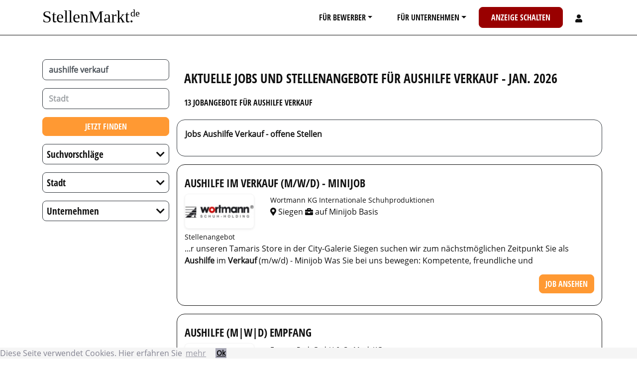

--- FILE ---
content_type: text/html; charset=UTF-8
request_url: https://www.stellenmarkt.de/stellenangebote-aushilfe%20verkauf
body_size: 12639
content:
<!DOCTYPE html>
<html lang="de">
  <head>
    <meta charset="UTF-8">
    <meta name="viewport" content="width=device-width, initial-scale=1, shrink-to-fit=no">
    <meta name="referrer" content="origin">
    <title>  13 Jobs und Stellenangebote für Aushilfe Verkauf -  Jan. 2026
</title>
          <link rel="stylesheet" href="/build/2.c1883f1e.css"><link rel="stylesheet" href="/build/app.d079f39f.css">
        
    <meta name="description" content="13 Jobs und Stellenangebote für Aushilfe Verkauf -  Jan. 2026 | Karriere machen mit Stellenmarkt.de ✔ aktuelle Jobs ✔ alle Fachbereiche ✔ kostenlos Lebenslauf anlegen. Traumjob per E-Mail erhalten!" />
  <link rel="canonical" href="https://www.stellenmarkt.de/stellenangebote-aushilfe%20verkauf" />
          <meta property="og:image" content="/build/images/joboffer-share-01.5332555f.jpg" />
        <link rel="apple-touch-icon-precomposed" href="/build/images/favicon/apple-touch-icon-precomposed.1d293c1c.png" />
    <link rel="apple-touch-icon" sizes="180x180" href="/build/images/favicon/apple-touch-icon.1d293c1c.png">
    <link rel="icon" type="image/png" sizes="32x32" href="/build/images/favicon/favicon-32x32.dc2ce2a2.png">
    <link rel="icon" type="image/png" sizes="16x16" href="/build/images/favicon/favicon-16x16.5a566afe.png">
    <link rel="mask-icon" href="/build/images/favicon/safari-pinned-tab.892c8b58.svg" color="#5bbad5">
    <link rel="shortcut icon" href="/favicon.ico">
  </head>
  <body>
  <div class="content">
    <div id="main-nav" class="d-print-none border-bottom sticky-top bg-white">
  <div class="container">
    <nav class="navbar yamm navbar-expand-lg sticky-top navbar-light text-uppercase">
      <a class="navbar-brand mx-auto" href="/">
          <svg viewBox="0 0 105 20" style="text-transform: none; height:60px; width:205px;">
            <text x="0" y="15" font-size="17.5" font-family="Times New Roman">
              <tspan>StellenMarkt.</tspan>
              <tspan dx="-8" dy="-6" font-size="10">de</tspan>
            </text>
          </svg>
      </a>
      <button class="navbar-toggler border-0" type="button" data-toggle="collapse" data-target="#navbarToggler" aria-controls="navbarToggler" aria-expanded="false" aria-label="Toggle navigation">
        <span class="navbar-toggler-icon"></span>
      </button>
      <div class="collapse navbar-collapse" id="navbarToggler">
        <ul class="navbar-nav ml-auto mt-2 mt-md-0">
          <li class="nav-item yamm-fw dropdown">
            <a href="#" class="px-md-2 px-lg-3 px-xl-4 btn nav-link text-reset dropdown-toggle text-decoration-none" data-toggle="dropdown">Für Bewerber</a>
            <ul class="dropdown-menu ">
              <li class="nav-item">
                <div class="yamm-content">
                  <div class="row mb-2">
                    <div class="col">
                      <a href="/services/stellengesuch.html" class="btn btn-warning btn-block btn-lg">Jetzt Stellengesuch aufgeben</a>
                    </div>
                  </div>
                  <div class="row">
                    <div class="col-12 col-md-6 col-lg-4">
                      <p class="h2">Jobsuche</p>
                      <ul class="nav flex-column">
                        <li class="nav-item"><a href="/regional" class="nav-link">nach Regionen</a></li>
                        <li class="nav-item"><a href="/berufe" class="nav-link">nach Berufen</a></li>
                        <li class="nav-item"><a href="/branchen" class="nav-link">nach Bereichen</a></li>
                                                <li class="nav-item">
                          <a href="/admin_register.php" class="nav-link">Bewerberaccount anlegen</a>
                        </li>
                                                <li class="nav-item">
                          <a class="nav-link" href="https://www.karrierebuch.de" target="_blank">Karrierebuch</a>
                        </li>
                        <li class="nav-item">
                          <a class="nav-link" href="/karrieretipps">Karrieretipps</a>
                        </li>
                      </ul>
                    </div>
                    <div class="col-12 col-md-6 col-lg-4">
                      <p class="h2">Topjobs</p>
                      <ul class="nav flex-column">
                        <li class="nav-item"><a href="/topjobs.php" class="nav-link">Topjobs</a></li>
                        <li class="nav-item"><a href="/jobs-per-mail.php" class="nav-link">Jobs per E-Mail</a></li>
                      </ul>
                    </div>
                    <div class="col-12 col-md-6 col-lg-4">
                                            <ul class="nav flex-column">
                        <li class="nav-item">
                            <div class="card bg-dark text-white nav-image-links border-0 rounded-0">
                              <a href="/karrieremagazin" class="stretched-link">
                                <img src="/build/images/karrieremagazin.5f1738cc.jpg" loading="lazy" class="card-img" alt="Karrieremagazin">
                                <div class="card-img-overlay d-flex align-items-center">
                                  <div class="flex-grow-1">
                                    <h2 class="card-title text-underline text-center text-white">Karriere&shy;magazin</h2>
                                  </div>
                                </div>
                               </a>
                            </div>
                        </li>
                      </ul>
                    </div>
                  </div>
                </div>
              </li>
            </ul>
          </li>
          <li class="nav-item yamm-fw dropdown">
            <a href="#" class="px-md-2 px-lg-3 px-xl-4 btn nav-link text-reset dropdown-toggle text-decoration-none" data-toggle="dropdown">Für Unternehmen</a>
            <ul class="dropdown-menu ">
              <li class="nav-item">
                <div class="yamm-content">
                  <div class="row mb-2">
                    <div class="col">
                      <a href="/angebot.php" class="btn btn-danger btn-block btn-lg">Jetzt Anzeige schalten</a>
                    </div>
                  </div>
                  <div class="row">
                    <div class="col-12 col-md-6">
                      <ul class="nav flex-column">
                        <li class="nav-item"><a href="/stellengesuche.php" class="nav-link">Stellengesuche - attraktive Bewerber finden</a></li>
                        <li class="nav-item"><a href="/mediadaten.php" class="nav-link">Mediadaten</a></li>
                        <li class="nav-item"><a href="/europoints/" class="nav-link">Europoints</a></li>
                        <li class="nav-item"><a href="/produkte.php" class="nav-link">Produkte</a></li>
                                                <li class="nav-item">
                          <a href="/unternehmen_register.php" class="nav-link">Unternehmeraccount anlegen</a>
                        </li>
                                              </ul>
                    </div>
                    <div class="col-12 col-md-6">
                                            <ul class="nav flex-column">
                        <li class="nav-item">
                            <div class="card bg-dark text-white nav-image-links border-0 rounded-0">
                              <a href="https://personaltrends.stellenmarkt.de/" target="_blank" class="stretched-link">
                                <img src="/build/images/personaltrends.16e7ff24.jpg" loading="lazy" class="card-img" alt="Personaltrends">
                                <div class="card-img-overlay d-flex align-items-center">
                                  <div class="flex-grow-1">
                                    <h2 class="card-title text-underline text-center text-white">Personal&shy;trends</h2>
                                  </div>
                                </div>
                               </a>
                            </div>
                      </ul>
                    </div>
                  </div>
                </div>
              </li>
            </ul>
          </li>
          <li class="nav-item">
            <a href="/angebot.php" class="px-md-2 px-lg-3 px-xl-4 btn btn-danger nav-link text-white text-decoration-none">Anzeige schalten</a>
          </li>
                    <li class="nav-item dropdown ">
            <a href="#" class="px-md-2 px-lg-3 px-xl-4 btn nav-link text-reset _dropdown-toggle text-decoration-none" data-toggle="dropdown">
              <svg style="width:14px;height:16px;display: inline-block;" aria-hidden="true" focusable="false" data-prefix="fas" data-icon="user" class="svg-inline--fa fa-user fa-w-14" role="img" xmlns="http://www.w3.org/2000/svg" viewBox="0 0 448 512"><path fill="currentColor" d="M224 256c70.7 0 128-57.3 128-128S294.7 0 224 0 96 57.3 96 128s57.3 128 128 128zm89.6 32h-16.7c-22.2 10.2-46.9 16-72.9 16s-50.6-5.8-72.9-16h-16.7C60.2 288 0 348.2 0 422.4V464c0 26.5 21.5 48 48 48h352c26.5 0 48-21.5 48-48v-41.6c0-74.2-60.2-134.4-134.4-134.4z"></path></svg>
            </a>
            <ul class="dropdown-menu dropdown-menu-right">
              <li class="nav-item">
                <div class="yamm-content">
                  <div class="row">
                    <div class="col">
                                            <p class="h2">Registrieren</p>
                      <ul class="nav flex-column">
                        <li class="nav-item">
                          <a href="/admin_register.php" class="nav-link">Bewerberaccount anlegen</a>
                          </li>
                          
                          <li class="nav-item">
                          <a href="/unternehmen_register.php" class="nav-link">Unternehmeraccount anlegen</a>
                          </li>
                      </ul>
                      <p class="h2">Login</p>
                      <ul class="nav flex-column">
                        <li class="nav-item">
                          <a href="/account" class="nav-link">Ihr Account</a>
                        </li>
                        <li class="nav-item">
                          <small><a href="/reset-password" class="nav-link">Passwort vergessen?</a></small>
                        </li>
                      </ul>
                                          </div>
                  </div>
                </div>
              </li>
            </ul>
          </li>
        </ul>
      </div>
    </nav>
  </div>
</div>
                <div class=" mb-5 mt-1 mt-lg-5 " id="body-block">
                                                                                        <div class="container">
                                                                                                                              <div class="row">
                <div class="text-uppercase col-12 col-md-4 col-lg-3" id="searchfilter">
                  <form action="/search">
  <div class="row text-transform-none" id="search-inputs">
    <div class="col-12">
      <div class="typeahead__container mb-3">
        <div class="typeahead__field">
          <div class="typeahead__query">
            <input class="js-typeahead form-control _form-control-lg form-control-lg border border-dark font-weight-bolder"
             name="keyword"
             type="search"
                          value="aushilfe verkauf"
                          autocomplete="off" placeholder="Beruf oder Stichwort">
          </div>
        </div>
      </div>
      <div class="typeahead__container mb-3">
        <div class="typeahead__field">
          <div class="typeahead__query">
            <input class=" _form-control-lg js-typeahead-region form-control form-control-lg border border-dark font-weight-bolder"
              name="region"
              type="search"
                            autocomplete="off" placeholder="Stadt">
          </div>
        </div>
      </div>
      <div class="">
        <div class="_typeahead__button mb-3">
          <button type="submit" class="btn btn-warning _btn-lg btn-block">Jetzt finden</button>
        </div>
      </div>
    </div>
  </div>
</form>                                      <div class="row d-block d-md-none">
                      <div class="col-12">
                        <button id="btn-filter" class="btn btn-light border btn-block"><i class="fas fa-sliders-h"></i> Jobs filtern</button>
                      </div>
                    </div>
                                    <div class="row d-none d-md-block mt-3 mt-md-0" id="holder-filter">
                    <div class="col-12">
                                                                                                          <div class="text-uppercase" id="searchfilter">
                                                                                                                                                                                                                    <div class="border border-dark rounded mb-3">
                                          <div class="row">
                                            <div class="col-12">
                                              <h3 class="m-0 font-weight-normal">
                                                  <a class="collapsed stretched-link switch-dropdown-sign align-content-center align-self-center d-flex flex-row text-transform-none text-decoration-none" 
                                                  type="button" data-toggle="collapse" data-target="#list-filter-regionsuggestions" aria-expanded="true" aria-controls="list-filter-regionsuggestions">
                                                    <span class="mb-0 mr-auto p-2 h5 text-transform-none text-decoration-none">Suchvorschläge</span>
                                                    <span class="mb-0 ml-auto p-2 h5 text-transform-none text-decoration-none switch-dropdown-sign-holder"></span>
                                                  </a>
                                              </h3>
                                            </div>
                                            <div class="col-12">
                                              <div class="rounded list-group list-group-flush collapse overflow-auto mh-vh-50" id="list-filter-regionsuggestions">
                                                                                      <a title="Stellenangebote für Aushilfe"
                                                href="/stellenangebote-aushilfe"
                                                class="list-group-item list-group-item-action justify-content-between align-items-center">Aushilfe</a>
                                        
                                                                                                                          <a title="Stellenangebote für Verkauf"
                                                href="/stellenangebote-verkauf"
                                                class="list-group-item list-group-item-action justify-content-between align-items-center">Verkauf</a>
                                        
                                                                                                                          <a title="Stellenangebote für Baumarkt"
                                                href="/stellenangebote-baumarkt"
                                                class="list-group-item list-group-item-action justify-content-between align-items-center">Baumarkt</a>
                                        
                                                                                                                          <a title="Stellenangebote für Einzelhandelskaufmann"
                                                href="/stellenangebote-einzelhandelskaufmann"
                                                class="list-group-item list-group-item-action justify-content-between align-items-center">Einzelhandelskaufmann</a>
                                        
                                                                                                                          <a title="Stellenangebote für Fachberater im Einzelhandel"
                                                href="/stellenangebote-fachberater%20im%20einzelhandel"
                                                class="list-group-item list-group-item-action justify-content-between align-items-center">Fachberater im Einzelhandel</a>
                                        
                                                                                                                          <a title="Stellenangebote für Fachverkäufer"
                                                href="/stellenangebote-fachverk%C3%A4ufer"
                                                class="list-group-item list-group-item-action justify-content-between align-items-center">Fachverkäufer</a>
                                        
                                                                                                                          <a title="Stellenangebote für Kassierer"
                                                href="/stellenangebote-kassierer"
                                                class="list-group-item list-group-item-action justify-content-between align-items-center">Kassierer</a>
                                        
                                                                                                                          <a title="Stellenangebote für Kundendienst"
                                                href="/stellenangebote-kundendienst"
                                                class="list-group-item list-group-item-action justify-content-between align-items-center">Kundendienst</a>
                                        
                                                                                                                          <a title="Stellenangebote für Lagerhelfer"
                                                href="/stellenangebote-lagerhelfer"
                                                class="list-group-item list-group-item-action justify-content-between align-items-center">Lagerhelfer</a>
                                        
                                                                                                                          <a title="Stellenangebote für Verkaufsberater"
                                                href="/stellenangebote-verkaufsberater"
                                                class="list-group-item list-group-item-action justify-content-between align-items-center">Verkaufsberater</a>
                                        
                                                                                                                          <a title="Stellenangebote für Telefonvertrieb"
                                                href="/stellenangebote-telefonvertrieb"
                                                class="list-group-item list-group-item-action justify-content-between align-items-center">Telefonvertrieb</a>
                                        
                                                                                                                          <a title="Stellenangebote für Verkaufshilfe"
                                                href="/stellenangebote-verkaufshilfe"
                                                class="list-group-item list-group-item-action justify-content-between align-items-center">Verkaufshilfe</a>
                                        
                                                                                                                          <a title="Stellenangebote für Verkaufsmitarbeiter"
                                                href="/stellenangebote-verkaufsmitarbeiter"
                                                class="list-group-item list-group-item-action justify-content-between align-items-center">Verkaufsmitarbeiter</a>
                                        
                                                                                                                          <a title="Stellenangebote für Verkäufer"
                                                href="/stellenangebote-verk%C3%A4ufer"
                                                class="list-group-item list-group-item-action justify-content-between align-items-center">Verkäufer</a>
                                        
                                                                                                                          <a title="Stellenangebote für Vertriebsassistent"
                                                href="/stellenangebote-vertriebsassistent"
                                                class="list-group-item list-group-item-action justify-content-between align-items-center">Vertriebsassistent</a>
                                                                                      </div>
                                            </div>
                                          </div>
                                        </div>
                                        
                                                                                                                                                                                                                                                                                                                              <div class="border border-dark rounded mb-3">
                                      <div class="row">
                                        <div class="col-12">
                                          <h3 class="m-0 font-weight-normal">
                                              <a class="collapsed stretched-link switch-dropdown-sign align-content-center align-self-center d-flex flex-row text-transform-none text-decoration-none" 
                                              type="button" data-toggle="collapse" data-target="#list-filter-city" aria-expanded="true" aria-controls="list-filter-city">
                                                <span class="mb-0 mr-auto p-2 h5 font-weight-normal text-transform-none text-decoration-none">Stadt</span>
                                                <span class="mb-0 ml-auto p-2 h5 font-weight-normal text-transform-none text-decoration-none switch-dropdown-sign-holder"></span>
                                              </a>
                                          </h3>
                                        </div>
                                        <div class="col-12">
                                          <div class="rounded list-group list-group-flush collapse overflow-auto mh-vh-50" id="list-filter-city">
                                                                          <a title="Stellenangebote für aushilfe verkauf in Detmold"
                                            href="/stellenangebote-aushilfe%20verkauf-in-detmold"
                                            class="list-group-item list-group-item-action justify-content-between align-items-center">Detmold <span class=""></span></a>
                                                                                                                                        <a title="Stellenangebote für aushilfe verkauf in Hamburg"
                                            href="/stellenangebote-aushilfe%20verkauf-in-hamburg"
                                            class="list-group-item list-group-item-action justify-content-between align-items-center">Hamburg <span class=""></span></a>
                                                                                                                                        <a title="Stellenangebote für aushilfe verkauf in Mannheim"
                                            href="/stellenangebote-aushilfe%20verkauf-in-mannheim"
                                            class="list-group-item list-group-item-action justify-content-between align-items-center">Mannheim <span class=""></span></a>
                                                                                                                                        <a title="Stellenangebote für aushilfe verkauf in München"
                                            href="/stellenangebote-aushilfe%20verkauf-in-m%C3%BCnchen"
                                            class="list-group-item list-group-item-action justify-content-between align-items-center">München <span class=""></span></a>
                                                                                                                                        <a title="Stellenangebote für aushilfe verkauf in Münster"
                                            href="/stellenangebote-aushilfe%20verkauf-in-m%C3%BCnster"
                                            class="list-group-item list-group-item-action justify-content-between align-items-center">Münster <span class=""></span></a>
                                                                                                                                        <a title="Stellenangebote für aushilfe verkauf in Oldenburg"
                                            href="/stellenangebote-aushilfe%20verkauf-in-oldenburg"
                                            class="list-group-item list-group-item-action justify-content-between align-items-center">Oldenburg <span class=""></span></a>
                                                                                                                                        <a title="Stellenangebote für aushilfe verkauf in Osnabrück"
                                            href="/stellenangebote-aushilfe%20verkauf-in-osnabr%C3%BCck"
                                            class="list-group-item list-group-item-action justify-content-between align-items-center">Osnabrück <span class=""></span></a>
                                                                                                                                        <a title="Stellenangebote für aushilfe verkauf in Rust"
                                            href="/stellenangebote-aushilfe%20verkauf-in-rust"
                                            class="list-group-item list-group-item-action justify-content-between align-items-center">Rust <span class=""></span></a>
                                                                                                                                        <a title="Stellenangebote für aushilfe verkauf in Siegen"
                                            href="/stellenangebote-aushilfe%20verkauf-in-siegen"
                                            class="list-group-item list-group-item-action justify-content-between align-items-center">Siegen <span class=""></span></a>
                                                                                                                                        <a title="Stellenangebote für aushilfe verkauf in Villach"
                                            href="/stellenangebote-aushilfe%20verkauf-in-villach"
                                            class="list-group-item list-group-item-action justify-content-between align-items-center">Villach <span class=""></span></a>
                                                                                                                                        <a title="Stellenangebote für aushilfe verkauf in Wuppertal"
                                            href="/stellenangebote-aushilfe%20verkauf-in-wuppertal"
                                            class="list-group-item list-group-item-action justify-content-between align-items-center">Wuppertal <span class=""></span></a>
                                                                      </div>
                                    </div>
                                  </div>
                                </div>
                                                                                                                                                                                                                                                                                        <div class="border border-dark rounded mb-3">
                                      <div class="row">
                                        <div class="col-12">
                                          <h3 class="m-0 font-weight-normal">
                                              <a class="collapsed stretched-link switch-dropdown-sign align-content-center align-self-center d-flex flex-row text-transform-none text-decoration-none" 
                                              type="button" data-toggle="collapse" data-target="#list-filter-company" aria-expanded="true" aria-controls="list-filter-company">
                                                <span class="mb-0 mr-auto p-2 h5 text-transform-none text-decoration-none">Unternehmen</span>
                                                <span class="mb-0 ml-auto p-2 h5 text-transform-none text-decoration-none switch-dropdown-sign-holder"></span>
                                              </a>
                                          </h3>
                                        </div>
                                        <div class="col-12">
                                          <div class="rounded list-group list-group-flush collapse overflow-auto mh-vh-50" id="list-filter-company">
                                                                          <a title="Stellenangebote für aushilfe verkauf bei Europa-Park GmbH &amp; Co Mack KG"
                                            rel="nofollow"
                                            href="/stellenangebote-aushilfe%20verkauf?page=1&amp;company=Europa-Park%20GmbH%20%26%20Co%20Mack%20KG"
                                            class="list-group-item list-group-item-action justify-content-between align-items-center">
                                      Europa-Park GmbH &amp; Co Mack KG <span class=""></span></a>
                                                                                                                                        <a title="Stellenangebote für aushilfe verkauf bei Wortmann KG Internationale Schuhproduktionen"
                                            rel="nofollow"
                                            href="/stellenangebote-aushilfe%20verkauf?page=1&amp;company=Wortmann%20KG%20Internationale%20Schuhproduktionen"
                                            class="list-group-item list-group-item-action justify-content-between align-items-center">
                                      Wortmann KG Internationale Schuhproduktionen <span class=""></span></a>
                                                                          </div>
                                        </div>
                                      </div>
                                    </div>
                                                                                          </div>
                                                                      </div>
                  </div>
                </div>
                <div class="col-12 col-md-8 col-lg-9">
                <div class="row">
                <div class="col">
                  <div class="row">
                    <div class="col ">
                      <h1 class="h3 pt-4 pb-0 pb-md-3">
                          Aktuelle Jobs und Stellenangebote 
                                                      für <a href="/stellenangebote-aushilfe%20verkauf" class="text-reset text-decoration-none" 
                            title="Stellenangebote für Aushilfe Verkauf">Aushilfe Verkauf</a>
                                                    -  Jan. 2026
                      </h1>
                      <h2 class="h6">
                                                                                                                                                  13
                                                                                                              Jobangebote
                                                      für <a href="/stellenangebote-aushilfe%20verkauf" class="text-reset text-decoration-none" 
                            title="Stellenangebote für Aushilfe Verkauf">Aushilfe Verkauf</a>
                                                </h2>
                    </div>
                  </div>
                                                        <div class="row">
                      <div class="p-3 col border border-dark rounded-lg mx-1 mx-md-0 mt-3">
                        <div><p><strong>Jobs Aushilfe Verkauf - offene Stellen</strong></p></div>
                      </div>
                    </div>
                                    </div>
                  </div>
                                                            <div class="row px-1 px-md-0">
    <div class="col-12 job-single-result py-4 mt-3">
      <div>
        <a class="text-reset text-decoration-none track-link" href="/anzeige26273341.html" target="_blank" title="Stellenangebot Aushilfe im Verkauf (m/w/d) - Minijob"
          data-tracktext="Stellenangebot anzeigen Headline 1">
          <h2 class="h4">Aushilfe im Verkauf (m/w/d) - Minijob</h2>
        </a>
      </div>
      <div class="d-flex flex-row mb-1 flex-wrap">
        <div class="mr-3 d-none d-sm-block">
          <a href="/display_superlink.php?BEN_ID=686660" class="align-top shadow-sm border rounded border-light mr-3 companylogo text-hide d-inline-block"
            title="Stellenangebote von Wortmann KG Internationale Schuhproduktionen"            style="background-image:url(
                        
            https://www.stellenmarkt.de/media/cache/company/media/upload/company-logo/xltlu_mFcWZXb_ygH3h_.jpg
                        );"
          >
            Stellenangebote von Wortmann KG Internationale Schuhproduktionen          </a>
        </div>
        <div class="flex-grow-1  ">
          <div class="">
        
        
              <a href="/display_superlink.php?BEN_ID=686660" class="text-reset text-decoration-none" 
                title="Stellenangebote von Wortmann KG Internationale Schuhproduktionen"              >
                <small class="text-truncate text-wrap">Wortmann KG Internationale Schuhproduktionen</small>
              </a>
              <p>
                <span>
                                  <a href="/stellenangebote-aushilfe%20verkauf-in-siegen"
                    class="text-decoration-none" title="Stellenangebote für Aushilfe Verkauf in Siegen"
                  >
                    <i class="fas fa-map-marker-alt"></i> Siegen
                  </a>
                                </span>
                <span><i class="fas fa-briefcase"></i> auf Minijob Basis</span>
                
              </p>
          </div>
          
          
          
          
        </div>
              </div>
              <div class="position-relative">
        <p class="text-overflow-hidden"><small>Stellenangebot</small><br />...r unseren Tamaris Store in der City-Galerie Siegen suchen wir zum nächstmöglichen Zeitpunkt Sie als <b>Aushilfe</b> im <b>Verkauf</b> (m/w/d) - Minijob Was Sie bei uns bewegen: Kompetente, freundliche und</p>
        <a class="btn btn-warning float-right stretched-link ml-2 track-link" href="/anzeige26273341.html"
          role="button" target="_blank" title="Stellenangebot Aushilfe im Verkauf (m/w/d) - Minijob"
          data-tracktext="Stellenangebot anzeigen 1">
          Job ansehen
        </a>
      </div>
          </div>
</div>                                                            <div class="row px-1 px-md-0">
    <div class="col-12 job-single-result py-4 mt-3">
      <div>
        <a class="text-reset text-decoration-none track-link" href="/anzeige26218689.html" target="_blank" title="Stellenangebot Aushilfe (m|w|d) Empfang"
          data-tracktext="Stellenangebot anzeigen Headline 2">
          <h2 class="h4">Aushilfe (m|w|d) Empfang</h2>
        </a>
      </div>
      <div class="d-flex flex-row mb-1 flex-wrap">
        <div class="mr-3 d-none d-sm-block">
          <a href="/display_superlink.php?BEN_ID=682977" class="align-top shadow-sm border rounded border-light mr-3 companylogo text-hide d-inline-block"
            title="Stellenangebote von Europa-Park GmbH &amp; Co Mack KG"            style="background-image:url(
                        
            https://www.stellenmarkt.de/media/cache/company/media/upload/company-logo/gspyNgx5fPpx5nR8cYcS.png
                        );"
          >
            Stellenangebote von Europa-Park GmbH &amp; Co Mack KG          </a>
        </div>
        <div class="flex-grow-1  ">
          <div class="">
        
        
              <a href="/display_superlink.php?BEN_ID=682977" class="text-reset text-decoration-none" 
                title="Stellenangebote von Europa-Park GmbH &amp; Co Mack KG"              >
                <small class="text-truncate text-wrap">Europa-Park GmbH &amp; Co Mack KG</small>
              </a>
              <p>
                <span>
                                  <a href="/stellenangebote-aushilfe%20verkauf-in-rust"
                    class="text-decoration-none" title="Stellenangebote für Aushilfe Verkauf in Rust"
                  >
                    <i class="fas fa-map-marker-alt"></i> Rust
                  </a>
                                </span>
                <span><i class="fas fa-briefcase"></i> Vollzeit</span>
                
              </p>
          </div>
          
          
          
          
        </div>
              </div>
              <div class="position-relative">
        <p class="text-overflow-hidden"><small>Stellenangebot</small><br />...Menschen, behältst auch in stressigen Situationen einen klaren Kopf und bist serviceorientiert? Als <b>Aushilfe</b> am Empfang im Logistikzentrum bist Du das erste freundliche Gesicht, das unsere Gäste</p>
        <a class="btn btn-warning float-right stretched-link ml-2 track-link" href="/anzeige26218689.html"
          role="button" target="_blank" title="Stellenangebot Aushilfe (m|w|d) Empfang"
          data-tracktext="Stellenangebot anzeigen 2">
          Job ansehen
        </a>
      </div>
          </div>
</div>                                    <div class="row py-2">
                    <div class="col-12">
                                                                        <a href="/stellenangebote-aushilfe%20verkauf?page=1" class="btn btn-warning btn-block btn-lg track-link" 
                            title="Alle Stellenangebote für Aushilfe Verkauf" data-tracktext="Alle Stellenangebote anzeigen">
                            Alle Stellenangebote für Aushilfe Verkauf anzeigen
                          </a>
                                                                  </div>
                    
                  </div>
                  <div class="row my-4 mt-1 mt-md-0">
                    <div class="col-12 col-md-6">
                      <a href="/jobs-per-mail.php?keyword=aushilfe%20verkauf" class="btn btn-light">
                        <i class="far fa-envelope"></i> Jetzt Jobmail anlegen
                      </a>
                    </div>
                    <div class="col-12 col-md-6">
                      <div class="d-flex justify-content-end pr-3">
                        <div class="shariff" data-button-style="icon" data-mail-url="mailto:" data-services="[&quot;facebook&quot;,&quot;xing&quot;,&quot;twitter&quot;,&quot;whatsapp&quot;,&quot;linkedin&quot;,&quot;mail&quot;]" data-theme="grey" data-orientation="horizontal"></div>
                      </div>
                    </div>
                  </div>
                </div>
              </div>
                     
    
                                    <div class="row mt-4">
                <div class="col-12 col-md-9 offset-md-3 px-3">
                    <div class="row">
    <div class="col">
        </div>
  </div>

                    <div class="row">
    <div class="col">
        </div>
  </div>

                </div>
              </div>
                                                <div class="row mt-4">
                    <div class="col-12 col-md-9 offset-md-3 px-3">
                      <div class="row bg-light rounded">
    <div class="col">
      <div id="top-karriereportal-img-holder">
        <img class="img-fluid mx-auto d-block"  src="/build/images/auszeichnungen/focus-handelsblatt-banner-half-current.cdac3090.png" loading="lazy"  alt="Ausgezeichnet: Stellenmarkt.de belegt den 1. Platz der JOBBÖRSEN bei HANDELSBLATT und ist FOCUS TOP KARRIEREPORTAL 2025" />
      </div>
    </div>
</div>                    </div>
                  </div>
                              <div class="row mt-4">
                <div class="col-12 col-md-9 offset-md-3 p-3 infobox border border-dark rounded-lg">
                  <div><h2>Aktuelle Stellenangebote und Jobs Aushilfe Verkauf</h2>
<p><strong>Die wichtigsten Fragen</strong></p>
<h3>Was macht ein Aushilfe Verkauf?</h3>
<p>Ein <strong>Aushilfe Verkauf</strong> unterstützt das Verkaufsteam in einem Einzelhandelsgeschäft, indem er Kunden berät, Waren präsentiert und bei der Kasse aushilft. Diese Tätigkeiten tragen dazu bei, dass das Tagesgeschäft reibungslos abläuft und die Kundenzufriedenheit gesichert wird.</p>
<p>Typischerweise wird ein Aushilfe Verkauf in Stoßzeiten oder bei besonderen Aktionen eingesetzt, um das vorhandene Personal zu entlasten. Da die Position oft als Einstieg in den Einzelhandel genutzt wird, bietet sie wertvolle Erfahrungen in der Kundenbetreuung und Warenpräsentation.</p>
<p>Stellenangebote für Aushilfen im Verkauf sind daher besonders bei Studenten, Quereinsteigern und Personen, die einen flexiblen Job suchen, beliebt.</p>
<h3>Welche Aufgaben hat ein Aushilfe Verkauf im Detail?</h3>
<ul>
<li><strong>Kundenberatung:</strong> Aushilfen im Verkauf sind oft der erste Ansprechpartner für Kunden. Sie beantworten Fragen, geben Empfehlungen und sorgen dafür, dass der Kunde eine positive Einkaufserfahrung macht.</li>
<li><strong>Kassiertätigkeiten:</strong> Ein wesentlicher Teil der Arbeit besteht im Abwickeln von Zahlungsvorgängen. Dies umfasst das Scannen der Waren, das Entgegennehmen von Bargeld oder das Bedienen eines Kartenterminals sowie das Erstellen von Quittungen.</li>
<li><strong>Warenpräsentation:</strong> Aushilfen im Verkauf sind dafür verantwortlich, die Waren ansprechend zu präsentieren. Dies bedeutet, Regale aufzufüllen, Artikel ordnungsgemäß zu platzieren und sicherzustellen, dass das Verkaufsumfeld stets sauber und ansprechend ist.</li>
<li><strong>Lagerpflege:</strong> Neben der Warenpräsentation ist die Pflege des Lagers eine wichtige Aufgabe. Hierzu gehört das Sortieren, Lagern und Auffüllen der Bestände sowie die regelmäßige Kontrolle der Lagerbestände.</li>
<li><strong>Preisauszeichnung:</strong> Aushilfen müssen häufig dafür sorgen, dass alle Produkte korrekt ausgezeichnet sind. Dies bedeutet, neue Preisschilder anzubringen oder Sonderangebote zu kennzeichnen.</li>
<li><strong>Umgang mit Reklamationen:</strong> In manchen Fällen müssen Aushilfen auch Reklamationen entgegennehmen und einfache Lösungen anbieten, um den Kunden zufrieden zu stellen.</li>
<li><strong>Inventur:</strong> Während der Inventur unterstützen Aushilfen das Team, indem sie Bestände zählen und die Daten in das Warenwirtschaftssystem eingeben.</li>
<li><strong>Verpackungsservice:</strong> Besonders während der Feiertage oder in Geschäften mit Geschenkeservice kann das Verpacken von Einkäufen eine wichtige Aufgabe sein.</li>
<li><strong>Aufbau von Sonderaktionen:</strong> Aushilfen unterstützen oft bei der Umsetzung von Verkaufsaktionen, indem sie beispielsweise Sonderstände aufbauen oder Aktionsware im Geschäft verteilen.</li>
<li><strong>Veranstaltungen und Promotionen:</strong> In manchen Geschäften sind Aushilfen auch in die Organisation und Durchführung von Promotionen oder Veranstaltungen eingebunden, um das Einkaufserlebnis zu verbessern.</li>
</ul>
<h3>Was macht den Beruf des Aushilfe Verkauf spannend?</h3>
<p>Der Beruf des <strong>Aushilfe Verkauf</strong> bietet eine vielfältige und dynamische Arbeitsumgebung. Man arbeitet direkt am Puls des Geschehens, ist im ständigen Kontakt mit Menschen und lernt, auf unterschiedliche Kundenbedürfnisse einzugehen.</p>
<p>Die Abwechslung, die sich durch unterschiedliche Aufgabenbereiche ergibt, sowie die Möglichkeit, verschiedene Produkte und Verkaufstechniken kennenzulernen, machen diesen Job besonders interessant. Darüber hinaus bietet die Tätigkeit die Gelegenheit, wertvolle Soft Skills wie Kommunikation, Problemlösung und Teamarbeit zu entwickeln, die in vielen anderen Berufsfeldern ebenfalls gefragt sind.</p>
<h3>Für wen ist der Beruf des Aushilfe Verkauf geeignet?</h3>
<p>Der Beruf des <strong>Aushilfe Verkauf</strong> ist ideal für Personen, die Freude am Umgang mit Menschen haben und in einem dynamischen Umfeld arbeiten möchten. Besonders geeignet ist er für Schüler, Studenten und Quereinsteiger, die einen flexiblen Job suchen und erste Berufserfahrungen im Einzelhandel sammeln möchten.</p>
<p>Wer kommunikativ, zuverlässig und teamfähig ist, findet in diesem Beruf eine ideale Möglichkeit, sich persönlich und beruflich weiterzuentwickeln.</p>
<h3>Kann man als Quereinsteiger in den Beruf des Aushilfe Verkauf wechseln und was muss man tun?</h3>
<p>Ja, als Quereinsteiger kann man problemlos in den Beruf des <strong>Aushilfe Verkauf</strong> wechseln. Da keine spezielle Ausbildung erforderlich ist, stehen die Chancen gut, eine Stelle in diesem Bereich zu finden. Wichtig ist jedoch, dass man grundlegende Kenntnisse im Kundenservice mitbringt und bereit ist, sich schnell in neue Aufgabenbereiche einzuarbeiten. Stellenangebote für Aushilfen im Verkauf sind ideal für Quereinsteiger, die nach einer beruflichen Veränderung suchen oder zusätzliche Erfahrungen im Einzelhandel sammeln möchten.</p>
<h3>Welche Unternehmen suchen Aushilfe Verkauf?</h3>
<p>Die Nachfrage nach <strong>Aushilfen im Verkauf</strong> ist in verschiedenen Branchen hoch. Besonders in Zeiten erhöhter Kundennachfrage, wie während der Feiertage oder bei besonderen Verkaufsaktionen, steigt der Bedarf an zusätzlichem Personal. Hier sind einige Branchen, die regelmäßig Aushilfen im Verkauf einstellen:</p>
<ul>
<li><strong>Einzelhandel:</strong> Hier werden Aushilfen in Supermärkten, Modegeschäften, Elektronikfachmärkten und anderen Einzelhandelsgeschäften eingesetzt, um das Verkaufspersonal zu unterstützen und den Kundenservice sicherzustellen.</li>
<li><strong>Baumärkte:</strong> In Baumärkten werden Aushilfen benötigt, um Kunden bei der Auswahl von Werkzeugen, Materialien und Gartenprodukten zu beraten und bei der Lagerpflege zu helfen.</li>
<li><strong>Drogeriemärkte:</strong> Aushilfen im Verkauf sind in Drogeriemärkten gefragt, um die Regale aufzufüllen, bei der Kasse auszuhelfen und Kunden bei der Auswahl von Kosmetik- und Pflegeprodukten zu beraten.</li>
<li><strong>Möbelhäuser:</strong> In Möbelhäusern unterstützen Aushilfen das Verkaufspersonal, indem sie Kunden bei der Auswahl von Möbeln und Einrichtungsgegenständen beraten und die Warenpräsentation im Verkaufsraum organisieren.</li>
<li><strong>Lebensmittelgeschäfte:</strong> Supermärkte und Feinkostläden suchen regelmäßig Aushilfen, die bei der Warenpräsentation, Kassiertätigkeiten und der Betreuung der Kunden mithelfen.</li>
<li><strong>Elektronikfachmärkte:</strong> Aushilfen in Elektronikfachmärkten helfen dabei, Kunden bei der Auswahl von Geräten zu beraten, Regale aufzufüllen und den Verkauf von Sonderaktionen zu unterstützen.</li>
<li><strong>Sportgeschäfte:</strong> In Sportgeschäften sind Aushilfen gefragt, um Kunden bei der Auswahl von Sportgeräten und Bekleidung zu unterstützen und die Präsentation der Ware sicherzustellen.</li>
</ul>
<h3>Was verdient man als Aushilfe Verkauf?</h3>
<p>Das Gehalt für eine <strong>Aushilfe Verkauf</strong> variiert je nach Branche, Region und Unternehmensgröße. In der Regel liegt der Stundenlohn für Aushilfen im Einzelhandel ab MIndeslohn und kann sich bei Umsatzbeteiligung auf attraktive Höhen steigern.</p>
<p>Zusätzlich können Aushilfen an besonderen Tagen, wie zum Beispiel an Wochenenden oder Feiertagen, mit Zuschlägen rechnen, die das Einkommen weiter steigern.</p>
<p>Insgesamt kann eine Aushilfe im Verkauf bei einer durchschnittlichen Arbeitszeit von 10 bis 20 Stunden pro Woche ein monatliches Einkommen zwischen 500 und 100 Euro erzielen. Diese Verdienstmöglichkeiten machen den Job besonders attraktiv für Schüler, Studenten und Personen, die nebenbei Geld verdienen möchten.</p>
<h3>Wie kann ich meine Bewerbung für den Job als Aushilfe Verkauf am besten gestalten?</h3>
<p>Eine erfolgreiche Bewerbung als <strong>Aushilfe Verkauf</strong> sollte prägnant und ansprechend sein. Wichtig ist es, die Motivation für die Stelle deutlich herauszustellen und relevante Erfahrungen, wie zum Beispiel in der Kundenbetreuung oder im Umgang mit Kassensystemen, zu erwähnen.</p>
<p>Darüber hinaus sollten die Bewerbungsunterlagen klar strukturiert und fehlerfrei sein. Ein ansprechendes Anschreiben, ein übersichtlicher Lebenslauf und – falls vorhanden – Zeugnisse über frühere Tätigkeiten im Einzelhandel sind wichtige Bestandteile einer erfolgreichen Bewerbung.</p>
<p>Es ist auch empfehlenswert, im Anschreiben zu erwähnen, dass man flexibel ist und bereit, in Stoßzeiten wie an Wochenenden oder abends zu arbeiten.</p>
<h3>Welche Fragen werden dem Aushilfe Verkauf beim Jobinterview wahrscheinlich gestellt?</h3>
<ul>
<li><strong>Welche Erfahrungen haben Sie im Verkauf?</strong> Tipp: Machen Sie sich vor dem Gespräch Notizen zu Ihren bisherigen Erfahrungen im Einzelhandel oder in anderen kundenorientierten Bereichen.</li>
<li><strong>Wie gehen Sie mit schwierigen Kunden um?</strong> Tipp: Überlegen Sie sich konkrete Beispiele, wie Sie in der Vergangenheit mit schwierigen Situationen umgegangen sind.</li>
<li><strong>Wie würden Sie einem Kunden ein bestimmtes Produkt empfehlen?</strong> Tipp: Trainieren Sie Verkauf sgespräche, um im Interview sicher aufzutreten.</li>
<li><strong>Können Sie sich vorstellen, auch an Wochenenden zu arbeiten?</strong> Tipp: Bereiten Sie eine Antwort vor, die Ihre Flexibilität betont.</li>
<li><strong>Wie gut kennen Sie sich mit Kassensystemen aus?</strong> Tipp: Recherchieren Sie im Vorfeld, welche Kassensysteme das Unternehmen verwendet.</li>
<li><strong>Was motiviert Sie, im Verkauf zu arbeiten?</strong> Tipp: Reflektieren Sie Ihre Motivation und formulieren Sie eine klare Antwort.</li>
<li><strong>Wie gehen Sie mit Stresssituationen um?</strong> Tipp: Bereiten Sie sich darauf vor, konkrete Beispiele zu nennen, wie Sie unter Druck effektiv gearbeitet haben.</li>
<li><strong>Wie würden Sie einen Reklamationsfall bearbeiten?</strong> Tipp: Überlegen Sie sich eine strukturierte Vorgehensweise für die Bearbeitung von Reklamationen.</li>
<li><strong>Wie wichtig ist Ihnen Teamarbeit?</strong> Tipp: Heben Sie Ihre Teamfähigkeit hervor und nennen Sie Beispiele aus der Vergangenheit.</li>
<li><strong>Wie flexibel sind Sie bezüglich der Arbeitszeiten?</strong> Tipp: Betonen Sie Ihre Bereitschaft, zu verschiedenen Zeiten zu arbeiten, um den Bedarf des Unternehmens zu decken.</li>
</ul>
<p>Es ist ratsam, sich vor der Bewerbung eigene Antworten auf diese Fragen zu überlegen und diese zu üben.</p>
<h3>Welche Herausforderungen hat der Aushilfe Verkauf in der Zukunft?</h3>
<p>Der Beruf des <strong>Aushilfe Verkauf</strong> wird sich in Zukunft mit verschiedenen Herausforderungen konfrontiert sehen, die durch technologische Entwicklungen und veränderte Kundenbedürfnisse entstehen. Eine der größten Herausforderungen ist die Digitalisierung des Einzelhandels. Durch den zunehmenden Online-Handel und die wachsende Beliebtheit von Selbstbedienungskassen könnte die Nachfrage nach traditionellen Verkaufspositionen sinken.</p>
<p>Aushilfen im Verkauf müssen sich daher auf eine sich wandelnde Arbeitsumgebung einstellen, in der technisches Wissen und die Fähigkeit, digitale Tools zu bedienen, immer wichtiger werden. Eine weitere Herausforderung besteht in der Erwartung der Kunden, eine personalisierte und effiziente Beratung zu erhalten. Dies erfordert von den Aushilfen ein hohes Maß an Produktwissen und die Fähigkeit, schnell auf individuelle Kundenwünsche einzugehen.</p>
<p>Darüber hinaus könnte der Druck auf die Mitarbeiter durch die zunehmende Konkurrenz und die Notwendigkeit, sich von Online-Anbietern abzuheben, steigen. Aushilfen müssen daher nicht nur flexibel und belastbar sein, sondern auch bereit, sich kontinuierlich weiterzubilden, um den sich verändernden Anforderungen gerecht zu werden.</p>
<h3>Wie kann man sich als Aushilfe Verkauf weiterbilden, um diese Herausforderungen zu meistern?</h3>
<p>Um den zukünftigen Herausforderungen im <strong>Aushilfe Verkauf</strong> erfolgreich begegnen zu können, ist es wichtig, sich kontinuierlich weiterzubilden. Hier sind die drei wichtigsten Weiterbildungsmaßnahmen:</p>
<ul>
<li><strong>Schulung im Bereich Digitalisierung und E-Commerce:</strong> Eine der zentralen Herausforderungen der Zukunft ist die Digitalisierung. Schulungen, die sich mit den Grundlagen des E-Commerce, der Nutzung von Kassensystemen und digitalen Tools befassen, sind für Aushilfen im Verkauf von großer Bedeutung. Solche Schulungen helfen, das Verständnis für die technologischen Entwicklungen im Einzelhandel zu vertiefen und die eigenen Fähigkeiten entsprechend anzupassen.</li>
<li><strong>Kundenservice-Training:</strong> Um den steigenden Erwartungen der Kunden gerecht zu werden, ist ein intensives Training im Bereich Kundenservice entscheidend. Hier lernen Aushilfen, wie sie professionell und effizient auf Kundenanfragen reagieren, schwierige Situationen meistern und eine hohe Kundenzufriedenheit sicherstellen können. Solche Trainings sind nicht nur für die tägliche Arbeit nützlich, sondern auch eine wertvolle Grundlage für eine langfristige Karriere im Einzelhandel.</li>
<li><strong>Produkt- und Verkaufsschulungen:</strong> Ein tiefes Produktwissen ist im Verkauf unerlässlich. Durch regelmäßige Schulungen, die auf bestimmte Produktgruppen und Verkaufstechniken abzielen, können Aushilfen ihre Beratungskompetenz erheblich verbessern. Diese Art der Weiterbildung hilft, das eigene Wissen auf dem neuesten Stand zu halten und den Kunden eine fachkundige Beratung zu bieten, die sich von der Konkurrenz abhebt.</li>
</ul>
<h3>Wie kann man als Aushilfe Verkauf Karriere machen?</h3>
<p>Für Aushilfen im Verkauf gibt es verschiedene Möglichkeiten, Karriere zu machen. Hier sind fünf Aufstiegspositionen:</p>
<ul>
<li><strong>Verkaufsberater:</strong> Nach einiger Zeit als Aushilfe kann man sich zum Verkaufsberater weiterentwickeln. In dieser Position übernimmt man mehr Verantwortung, betreut bestimmte Produktbereiche und bietet den Kunden eine vertiefte Beratung.</li>
<li><strong>Filialleiter-Assistent:</strong> Als Assistent des Filialleiters übernimmt man administrative Aufgaben, unterstützt bei der Personaleinsatzplanung und der Organisation des Tagesgeschäfts.</li>
<li><strong>Filialleiter:</strong> Der Aufstieg zum Filialleiter ist ein weiterer Karriereschritt. In dieser Position trägt man die Gesamtverantwortung für den reibungslosen Ablauf der Filiale, einschließlich Personalführung, Umsatzsteigerung und Kundenservice.</li>
<li><strong>Gebietsleiter:</strong> Als Gebietsleiter ist man für die Betreuung und Koordination mehrerer Filialen in einer Region verantwortlich. Dies erfordert umfangreiche Kenntnisse im Management und die Fähigkeit, Teams zu führen und zu motivieren.</li>
<li><strong>Vertriebsleiter:</strong> Auf dieser höheren Ebene ist man für die Entwicklung und Umsetzung von Verkaufsstrategien im gesamten Unternehmen verantwortlich. Man koordiniert die Vertriebsaktivitäten und arbeitet eng mit anderen Abteilungen zusammen, um die Unternehmensziele zu erreichen.</li>
</ul>
<h3>Auf welche Stellenangebote kann man sich als Aushilfe Verkauf noch bewerben?</h3>
<p>Ein Aushilfe im Verkauf hat verschiedene Möglichkeiten, sich auch auf andere Stellenangebote zu bewerben, die ähnliche Fähigkeiten und Erfahrungen erfordern. Hier sind zehn alternative Berufe:</p>
<ul>
<li><strong><a title="Jobs und Stellenangebote Call Center Agent" href="/stellenangebote-Call Center Agent">Call Center Agent</a></strong>: Dieser Beruf erfordert Kommunikationsfähigkeiten und den Umgang mit Kundenanfragen, was gut zu den Erfahrungen eines Aushilfe Verkauf passt.</li>
<li><strong><a title="Jobs und Stellenangebote Kassierer" href="/stellenangebote-Kassierer">Kassierer</a></strong>: Der Umgang mit Kassensystemen und Kunden sind zentrale Aufgaben, die auch in der Tätigkeit als Aushilfe Verkauf erworben werden.</li>
<li><strong><a title="Jobs und Stellenangebote Empfangsmitarbeiter" href="/stellenangebote-Empfangsmitarbeiter">Empfangsmitarbeiter</a></strong>: Die Betreuung von Kunden und Gästen erfordert ähnliche Fähigkeiten wie im Verkauf, insbesondere in Bezug auf Freundlichkeit und Serviceorientierung.</li>
<li><strong><a title="Jobs und Stellenangebote Regalauffüller" href="/stellenangebote-Regalauffüller">Regalauffüller</a></strong>: Diese Tätigkeit im Einzelhandel ist eng mit den Aufgaben einer Aushilfe Verkauf verbunden, insbesondere im Bereich der Warenpräsentation.</li>
<li><strong><a title="Jobs und Stellenangebote Servicekraft" href="/stellenangebote-Servicekraft">Servicekraft</a></strong>: Die Arbeit im Servicebereich erfordert Kundenorientierung und Flexibilität, was eine gute Ergänzung zu den Fähigkeiten einer Aushilfe Verkauf darstellt.</li>
<li><strong><a title="Jobs und Stellenangebote Verkaufsberater" href="/stellenangebote-Verkaufsberater">Verkaufsberater</a></strong>: Die Weiterentwicklung zum Verkaufsberater ist ein natürlicher nächster Schritt für Aushilfen, die tiefer in die Beratung von Kunden einsteigen möchten.</li>
<li><strong><a title="Jobs und Stellenangebote Lagerist" href="/stellenangebote-Lagerist">Lagerist</a></strong>: Die Lagerverwaltung und Organisation von Beständen sind Aufgaben, die oft auch von Aushilfen im Verkauf übernommen werden.</li>
<li><strong>Merchandiser</strong>: Diese Position fokussiert sich auf die Produktpräsentation und -platzierung, ein Bereich, der für Aushilfen im Verkauf vertraut ist.</li>
<li><strong><a title="Jobs und Stellenangebote Verkäufer" href="/stellenangebote-Verkäufer">Verkäufer</a></strong>: Der Beruf des Verkäufers baut direkt auf den Tätigkeiten einer Aushilfe Verkauf auf und bietet weiterführende Möglichkeiten im Einzelhandel.</li>
<li><strong><a title="Jobs und Stellenangebote Einzelhandelskaufmann" href="/stellenangebote-Einzelhandelskaufmann">Einzelhandelskaufmann</a></strong>: Für Aushilfen im Verkauf bietet sich die Ausbildung zum Einzelhandelskaufmann an, um eine fundierte Basis für eine langfristige Karriere im Einzelhandel zu schaffen.</li>
</ul></div>
                </div>
              </div>
                                                            </div>
        </div>
  </div>
  <footer id="footer" class="d-print-none">
  <div class="container">
    <div class="row mb-5 mt-2 pt-5">
    <div class="col-12 col-sm-6 col-lg-3 text-white mb-4 mb-lg-0">
      <div><svg viewBox="0 0 105 20" style="text-transform: none; height:40px; width:205px;">
            <text x="0" y="15" font-size="17.5" font-family="Times New Roman" fill="#fff">
              <tspan>StellenMarkt.</tspan>
              <tspan dx="-8" dy="-6" font-size="10">de</tspan>
            </text>
          </svg>
          </div>
          <p>Jobs und Karriere</p>
          <div class="pt-1 pb-3">
            <a href="https://www.facebook.com/stellenmarkt.de/" class="text-white mr-1" target="_blank"><i class="fab fa-facebook-f fa-lg"></i></a>
            <a href="https://www.linkedin.com/company/stellenmarktde" class="text-white mx-1" target="_blank"><i class="fab fa-linkedin-in fa-lg"></i></a>
            <a href="https://www.instagram.com/stellenmarkt_de/" class="text-white mx-1" target="_blank"><i class="fab fa-instagram fa-lg"></i></a>
            <a href="https://www.tiktok.com/@stellenmarktde" class="text-white mx-1" target="_blank"><i class="fab fa-tiktok fa-lg"></i></a> 
            <a href="https://www.youtube.com/@stellenmarkt-karrieremagazin" class="text-white mx-1" target="_blank"><i class="fab fa-youtube fa-lg"></i></a>
            <a href="https://de.pinterest.com/stellenmarkt" class="text-white mx-1" target="_blank"><i class="fab fa-pinterest-p"></i></a>
            <a href="https://stellenmarkt-karriere.podigee.io/" class="text-white ml-1" target="_blank"><i class="fas fa-podcast fa-lg"></i></a>
        </div>
        <ul class="nav flex-column mt-3">
          <li class="nav-item">
            <a class="nav-link py-1 px-0  text-light" href="/impressum.php">Impressum</a>
          </li>
          <li class="nav-item">
            <a class="nav-link py-1 px-0  text-light" href="/agb.php">AGB</a>
          </li>
          <li class="nav-item">
            <a class="nav-link py-1 px-0  text-light" href="/datenschutz.php">Datenschutz</a>
          </li>
          <li class="nav-item">
            <a class="nav-link py-1 px-0  text-light" href="/rss.php">RSS</a>
          </li>
          <li class="nav-item">
            <a class="nav-link py-1 px-0  text-light" href="/hilfe">Hilfe</a>
          </li>
        </ul>
      </div>
      <div class="col-12 col-sm-6 col-lg-3 mb-4 mb-lg-0">
        <h5 class="text-white text-uppercase">Für Bewerber</h5>
        <ul class="nav flex-column">
          <li class="nav-item">
            <a class="nav-link py-1 px-0  text-light" href="/berufe">Jobsuche nach Berufen</a>
          </li>
          <li class="nav-item">
            <a class="nav-link py-1 px-0  text-light" href="/regional">Jobsuche nach Regionen</a>
          </li>
          <li class="nav-item">
            <a class="nav-link py-1 px-0  text-light" href="/topjobs.php">Topjobs</a>
          </li>
          <li class="nav-item">
            <a class="nav-link py-1 px-0  text-light" href="/karrieremagazin">Karrieremagazin</a>
          </li>
          <li class="nav-item">
            <a class="nav-link py-1 px-0  text-light" href="/karrieretipps">Karrieretipps</a>
          </li>
          <li class="nav-item">
            <a class="nav-link py-1 px-0  text-light" href="/admin_register.php">Registrieren</a>
          </li>
          <li class="nav-item">
            <a class="nav-link py-1 px-0  text-light" href="https://www.karrierebuch.de" target="_blank">Karrierebuch</a>
          </li>
        </ul>
      </div>
      <div class="col-12 col-sm-6 col-lg-3 mb-4 mb-lg-0">
        <h5 class="text-white text-uppercase">Für Unternehmer</h5>
        <ul class="nav flex-column">
          <li class="nav-item">
            <a class="nav-link py-1 px-0  text-light" href="/stellengesuche.php">Stellengesuche</a>
          </li>
          <li class="nav-item">
            <a class="nav-link py-1 px-0  text-light" href="https://personaltrends.stellenmarkt.de" target="_blank">Personaltrends</a>
          </li>
          <li class="nav-item">
            <a class="nav-link py-1 px-0  text-light" href="/produkte.php">Produkte</a>
          </li>
          <li class="nav-item">
            <a class="nav-link py-1 px-0  text-light" href="/europoints/">Bestellformular</a>
          </li>
          <li class="nav-item">
            <a class="nav-link py-1 px-0  text-light" href="/mediadaten.php">Mediadaten</a>
          </li>
          <li class="nav-item">
            <a class="nav-link py-1 px-0  text-light" href="/unternehmen_register.php">Registrieren</a>
          </li>
        </ul>
      </div>
      <div class="col-12 col-sm-6 col-lg-3 mb-4 mb-lg-0">
        <h5 class="text-white text-uppercase">Fachportale</h5>
        <ul class="nav flex-column">
          <li class="nav-item">
            <a class="nav-link py-1 px-0  text-light" rel="nofollow" href="https://www.vertriebsstellenmarkt.de/" target="_blank">Vertrieb</a>
          </li>
          <li class="nav-item">
            <a class="nav-link py-1 px-0  text-light" rel="nofollow" href="https://www.sozialstellenmarkt.de/" target="_blank">Soziales</a>
          </li>
          <li class="nav-item">
            <a class="nav-link py-1 px-0  text-light" rel="nofollow" href="https://www.homeofficejobs.de/" target="_blank">Homeoffice</a>
          </li>
          <li class="nav-item">
            <a class="nav-link py-1 px-0  text-light" rel="nofollow" href="https://www.finanzstellenmarkt.de/" target="_blank">Finanzen</a>
          </li>
          <li class="nav-item">
            <a class="nav-link py-1 px-0  text-light" rel="nofollow" href="https://www.medizinischerstellenmarkt.de/" target="_blank">Medizin</a>
          </li>
          <li class="nav-item">
            <a class="nav-link py-1 px-0  text-light" rel="nofollow" href="https://www.marketingstellenmarkt.de/" target="_blank">Marketing</a>
          </li>
          <li class="nav-item">
            <a class="nav-link py-1 px-0  text-light" rel="nofollow" href="https://www.ingenieur24.de/" target="_blank">Ingenieur</a>
          </li>
          <li class="nav-item">
            <a class="nav-link py-1 px-0  text-light" rel="nofollow" href="https://www.it-positionen.de/" target="_blank">IT</a>
          </li>
          <li class="nav-item">
            <a class="nav-link py-1 px-0  text-light" rel="nofollow" href="https://www.arbeit24.de/" target="_blank">Arbeit</a>
          </li>
          <li class="nav-item">
            <a class="nav-link py-1 px-0  text-light" rel="nofollow" href="https://www.joboter.de/" target="_blank">Joboter</a>
          </li>
        </ul>
      </div>
    </div>
  </div>
  </footer>
        <script src="/build/runtime.7576e7bf.js"></script><script src="/build/0.a39b9893.js"></script><script src="/build/2.7ce8750a.js"></script><script src="/build/app.70547595.js"></script>
  
      
      </body>
</html>
